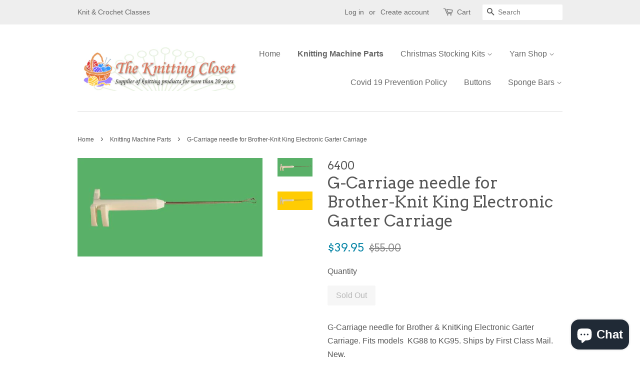

--- FILE ---
content_type: text/html; charset=utf-8
request_url: https://theknittingcloset.com/collections/knitting-machine-parts/products/garter-carriage-needle-for-brother-and-knit-king-electronic-garter-carriage
body_size: 15326
content:
<!doctype html>
<!--[if lt IE 7]><html class="no-js lt-ie9 lt-ie8 lt-ie7" lang="en"> <![endif]-->
<!--[if IE 7]><html class="no-js lt-ie9 lt-ie8" lang="en"> <![endif]-->
<!--[if IE 8]><html class="no-js lt-ie9" lang="en"> <![endif]-->
<!--[if IE 9 ]><html class="ie9 no-js"> <![endif]-->
<!--[if (gt IE 9)|!(IE)]><!--> <html class="no-js"> <!--<![endif]-->
<head>

  <!-- Basic page needs ================================================== -->
  <meta charset="utf-8">
  <meta http-equiv="X-UA-Compatible" content="IE=edge,chrome=1">
  <!-- "snippets/SEOMetaManager.liquid" was not rendered, the associated app was uninstalled -->
  
  <link rel="shortcut icon" href="//theknittingcloset.com/cdn/shop/files/Favicon_702025fa-9b27-4747-9b4c-3a07fe0a023a_32x32.jpg?v=1613166985" type="image/png" />
  

  <!-- Title and description ================================================== -->
  <title>
  G-Carriage needle for Brother-Knit King Electronic Garter Carriage &ndash; Knitting Closet
  </title>

  
  <meta name="description" content="G-Carriage needle for Brother &amp;amp; KnitKing Electronic Garter Carriage. Fits models  KG88 to KG95. Ships by First Class Mail. New. Free shipping on these and many other items use discount code 4AEM6YHC8CYD at checkout. Minimum Purchase $75. ">
  

  <!-- Social meta ================================================== -->
  

  <meta property="og:type" content="product">
  <meta property="og:title" content="G-Carriage needle for Brother-Knit King Electronic Garter Carriage">
  <meta property="og:url" content="https://theknittingcloset.com/products/garter-carriage-needle-for-brother-and-knit-king-electronic-garter-carriage">
  
  <meta property="og:image" content="http://theknittingcloset.com/cdn/shop/files/BA14BD7B-3E05-427D-9725-DD641BB682E8_grande.png?v=1724511009">
  <meta property="og:image:secure_url" content="https://theknittingcloset.com/cdn/shop/files/BA14BD7B-3E05-427D-9725-DD641BB682E8_grande.png?v=1724511009">
  
  <meta property="og:image" content="http://theknittingcloset.com/cdn/shop/products/GarterCarriageNeedle3_grande.jpg?v=1724699684">
  <meta property="og:image:secure_url" content="https://theknittingcloset.com/cdn/shop/products/GarterCarriageNeedle3_grande.jpg?v=1724699684">
  
  <meta property="og:price:amount" content="39.95">
  <meta property="og:price:currency" content="USD">



  <meta property="og:description" content="G-Carriage needle for Brother &amp;amp; KnitKing Electronic Garter Carriage. Fits models  KG88 to KG95. Ships by First Class Mail. New. Free shipping on these and many other items use discount code 4AEM6YHC8CYD at checkout. Minimum Purchase $75. ">


<meta property="og:site_name" content="Knitting Closet">


  <meta name="twitter:card" content="summary">



  <meta name="twitter:title" content="G-Carriage needle for Brother-Knit King Electronic Garter Carriage">
  <meta name="twitter:description" content="G-Carriage needle for Brother &amp;amp; KnitKing Electronic Garter Carriage. Fits models  KG88 to KG95. Ships by First Class Mail. New.
Free shipping on these and many other items use discount code 4AEM6Y">



  <!-- Helpers ================================================== -->
  <link rel="canonical" href="https://theknittingcloset.com/products/garter-carriage-needle-for-brother-and-knit-king-electronic-garter-carriage">
  <meta name="viewport" content="width=device-width,initial-scale=1">
  <meta name="theme-color" content="#0081a3">

  <!-- CSS ================================================== -->
  <link href="//theknittingcloset.com/cdn/shop/t/3/assets/timber.scss.css?v=136506316287355567591702528851" rel="stylesheet" type="text/css" media="all" />
  <link href="//theknittingcloset.com/cdn/shop/t/3/assets/theme.scss.css?v=90417484169776321591702528851" rel="stylesheet" type="text/css" media="all" />

  

  
    
    
    <link href="//fonts.googleapis.com/css?family=Arvo:400" rel="stylesheet" type="text/css" media="all" />
  



  
  <script>
    window.theme = window.theme || {};
    
    var theme = {
      strings: {
        zoomClose: "Close (Esc)",
        zoomPrev: "Previous (Left arrow key)",
        zoomNext: "Next (Right arrow key)"
      },
      settings: {
        // Adding some settings to allow the editor to update correctly when they are changed
        themeBgImage: false,
        customBgImage: '',
        enableWideLayout: false,
        typeAccentTransform: false,
        typeAccentSpacing: false,
        baseFontSize: '16px',
        headerBaseFontSize: '32px',
        accentFontSize: '16px'
      },
      moneyFormat: "${{amount}}"
    }
  </script>

  <!-- Header hook for plugins ================================================== -->
  <script>window.performance && window.performance.mark && window.performance.mark('shopify.content_for_header.start');</script><meta name="google-site-verification" content="GXIpm-fHtyOrS96c659eCE3pI_US05lkV-lhYpxwKFA">
<meta id="shopify-digital-wallet" name="shopify-digital-wallet" content="/15249500/digital_wallets/dialog">
<meta name="shopify-checkout-api-token" content="b4ec5d854b0ca7e60f3cbf8b51b611ed">
<meta id="in-context-paypal-metadata" data-shop-id="15249500" data-venmo-supported="true" data-environment="production" data-locale="en_US" data-paypal-v4="true" data-currency="USD">
<link rel="alternate" type="application/json+oembed" href="https://theknittingcloset.com/products/garter-carriage-needle-for-brother-and-knit-king-electronic-garter-carriage.oembed">
<script async="async" src="/checkouts/internal/preloads.js?locale=en-US"></script>
<script id="apple-pay-shop-capabilities" type="application/json">{"shopId":15249500,"countryCode":"US","currencyCode":"USD","merchantCapabilities":["supports3DS"],"merchantId":"gid:\/\/shopify\/Shop\/15249500","merchantName":"Knitting Closet","requiredBillingContactFields":["postalAddress","email","phone"],"requiredShippingContactFields":["postalAddress","email","phone"],"shippingType":"shipping","supportedNetworks":["visa","masterCard","amex","discover","elo","jcb"],"total":{"type":"pending","label":"Knitting Closet","amount":"1.00"},"shopifyPaymentsEnabled":true,"supportsSubscriptions":true}</script>
<script id="shopify-features" type="application/json">{"accessToken":"b4ec5d854b0ca7e60f3cbf8b51b611ed","betas":["rich-media-storefront-analytics"],"domain":"theknittingcloset.com","predictiveSearch":true,"shopId":15249500,"locale":"en"}</script>
<script>var Shopify = Shopify || {};
Shopify.shop = "knittingcloset.myshopify.com";
Shopify.locale = "en";
Shopify.currency = {"active":"USD","rate":"1.0"};
Shopify.country = "US";
Shopify.theme = {"name":"Minimal","id":171791876,"schema_name":"Minimal","schema_version":"1.0","theme_store_id":380,"role":"main"};
Shopify.theme.handle = "null";
Shopify.theme.style = {"id":null,"handle":null};
Shopify.cdnHost = "theknittingcloset.com/cdn";
Shopify.routes = Shopify.routes || {};
Shopify.routes.root = "/";</script>
<script type="module">!function(o){(o.Shopify=o.Shopify||{}).modules=!0}(window);</script>
<script>!function(o){function n(){var o=[];function n(){o.push(Array.prototype.slice.apply(arguments))}return n.q=o,n}var t=o.Shopify=o.Shopify||{};t.loadFeatures=n(),t.autoloadFeatures=n()}(window);</script>
<script id="shop-js-analytics" type="application/json">{"pageType":"product"}</script>
<script defer="defer" async type="module" src="//theknittingcloset.com/cdn/shopifycloud/shop-js/modules/v2/client.init-shop-cart-sync_C5BV16lS.en.esm.js"></script>
<script defer="defer" async type="module" src="//theknittingcloset.com/cdn/shopifycloud/shop-js/modules/v2/chunk.common_CygWptCX.esm.js"></script>
<script type="module">
  await import("//theknittingcloset.com/cdn/shopifycloud/shop-js/modules/v2/client.init-shop-cart-sync_C5BV16lS.en.esm.js");
await import("//theknittingcloset.com/cdn/shopifycloud/shop-js/modules/v2/chunk.common_CygWptCX.esm.js");

  window.Shopify.SignInWithShop?.initShopCartSync?.({"fedCMEnabled":true,"windoidEnabled":true});

</script>
<script id="__st">var __st={"a":15249500,"offset":-18000,"reqid":"2b7fc454-37db-4bfd-a3a7-6a4b75f290f6-1768841795","pageurl":"theknittingcloset.com\/collections\/knitting-machine-parts\/products\/garter-carriage-needle-for-brother-and-knit-king-electronic-garter-carriage","u":"15a7f448bacb","p":"product","rtyp":"product","rid":4909848592486};</script>
<script>window.ShopifyPaypalV4VisibilityTracking = true;</script>
<script id="captcha-bootstrap">!function(){'use strict';const t='contact',e='account',n='new_comment',o=[[t,t],['blogs',n],['comments',n],[t,'customer']],c=[[e,'customer_login'],[e,'guest_login'],[e,'recover_customer_password'],[e,'create_customer']],r=t=>t.map((([t,e])=>`form[action*='/${t}']:not([data-nocaptcha='true']) input[name='form_type'][value='${e}']`)).join(','),a=t=>()=>t?[...document.querySelectorAll(t)].map((t=>t.form)):[];function s(){const t=[...o],e=r(t);return a(e)}const i='password',u='form_key',d=['recaptcha-v3-token','g-recaptcha-response','h-captcha-response',i],f=()=>{try{return window.sessionStorage}catch{return}},m='__shopify_v',_=t=>t.elements[u];function p(t,e,n=!1){try{const o=window.sessionStorage,c=JSON.parse(o.getItem(e)),{data:r}=function(t){const{data:e,action:n}=t;return t[m]||n?{data:e,action:n}:{data:t,action:n}}(c);for(const[e,n]of Object.entries(r))t.elements[e]&&(t.elements[e].value=n);n&&o.removeItem(e)}catch(o){console.error('form repopulation failed',{error:o})}}const l='form_type',E='cptcha';function T(t){t.dataset[E]=!0}const w=window,h=w.document,L='Shopify',v='ce_forms',y='captcha';let A=!1;((t,e)=>{const n=(g='f06e6c50-85a8-45c8-87d0-21a2b65856fe',I='https://cdn.shopify.com/shopifycloud/storefront-forms-hcaptcha/ce_storefront_forms_captcha_hcaptcha.v1.5.2.iife.js',D={infoText:'Protected by hCaptcha',privacyText:'Privacy',termsText:'Terms'},(t,e,n)=>{const o=w[L][v],c=o.bindForm;if(c)return c(t,g,e,D).then(n);var r;o.q.push([[t,g,e,D],n]),r=I,A||(h.body.append(Object.assign(h.createElement('script'),{id:'captcha-provider',async:!0,src:r})),A=!0)});var g,I,D;w[L]=w[L]||{},w[L][v]=w[L][v]||{},w[L][v].q=[],w[L][y]=w[L][y]||{},w[L][y].protect=function(t,e){n(t,void 0,e),T(t)},Object.freeze(w[L][y]),function(t,e,n,w,h,L){const[v,y,A,g]=function(t,e,n){const i=e?o:[],u=t?c:[],d=[...i,...u],f=r(d),m=r(i),_=r(d.filter((([t,e])=>n.includes(e))));return[a(f),a(m),a(_),s()]}(w,h,L),I=t=>{const e=t.target;return e instanceof HTMLFormElement?e:e&&e.form},D=t=>v().includes(t);t.addEventListener('submit',(t=>{const e=I(t);if(!e)return;const n=D(e)&&!e.dataset.hcaptchaBound&&!e.dataset.recaptchaBound,o=_(e),c=g().includes(e)&&(!o||!o.value);(n||c)&&t.preventDefault(),c&&!n&&(function(t){try{if(!f())return;!function(t){const e=f();if(!e)return;const n=_(t);if(!n)return;const o=n.value;o&&e.removeItem(o)}(t);const e=Array.from(Array(32),(()=>Math.random().toString(36)[2])).join('');!function(t,e){_(t)||t.append(Object.assign(document.createElement('input'),{type:'hidden',name:u})),t.elements[u].value=e}(t,e),function(t,e){const n=f();if(!n)return;const o=[...t.querySelectorAll(`input[type='${i}']`)].map((({name:t})=>t)),c=[...d,...o],r={};for(const[a,s]of new FormData(t).entries())c.includes(a)||(r[a]=s);n.setItem(e,JSON.stringify({[m]:1,action:t.action,data:r}))}(t,e)}catch(e){console.error('failed to persist form',e)}}(e),e.submit())}));const S=(t,e)=>{t&&!t.dataset[E]&&(n(t,e.some((e=>e===t))),T(t))};for(const o of['focusin','change'])t.addEventListener(o,(t=>{const e=I(t);D(e)&&S(e,y())}));const B=e.get('form_key'),M=e.get(l),P=B&&M;t.addEventListener('DOMContentLoaded',(()=>{const t=y();if(P)for(const e of t)e.elements[l].value===M&&p(e,B);[...new Set([...A(),...v().filter((t=>'true'===t.dataset.shopifyCaptcha))])].forEach((e=>S(e,t)))}))}(h,new URLSearchParams(w.location.search),n,t,e,['guest_login'])})(!0,!0)}();</script>
<script integrity="sha256-4kQ18oKyAcykRKYeNunJcIwy7WH5gtpwJnB7kiuLZ1E=" data-source-attribution="shopify.loadfeatures" defer="defer" src="//theknittingcloset.com/cdn/shopifycloud/storefront/assets/storefront/load_feature-a0a9edcb.js" crossorigin="anonymous"></script>
<script data-source-attribution="shopify.dynamic_checkout.dynamic.init">var Shopify=Shopify||{};Shopify.PaymentButton=Shopify.PaymentButton||{isStorefrontPortableWallets:!0,init:function(){window.Shopify.PaymentButton.init=function(){};var t=document.createElement("script");t.src="https://theknittingcloset.com/cdn/shopifycloud/portable-wallets/latest/portable-wallets.en.js",t.type="module",document.head.appendChild(t)}};
</script>
<script data-source-attribution="shopify.dynamic_checkout.buyer_consent">
  function portableWalletsHideBuyerConsent(e){var t=document.getElementById("shopify-buyer-consent"),n=document.getElementById("shopify-subscription-policy-button");t&&n&&(t.classList.add("hidden"),t.setAttribute("aria-hidden","true"),n.removeEventListener("click",e))}function portableWalletsShowBuyerConsent(e){var t=document.getElementById("shopify-buyer-consent"),n=document.getElementById("shopify-subscription-policy-button");t&&n&&(t.classList.remove("hidden"),t.removeAttribute("aria-hidden"),n.addEventListener("click",e))}window.Shopify?.PaymentButton&&(window.Shopify.PaymentButton.hideBuyerConsent=portableWalletsHideBuyerConsent,window.Shopify.PaymentButton.showBuyerConsent=portableWalletsShowBuyerConsent);
</script>
<script data-source-attribution="shopify.dynamic_checkout.cart.bootstrap">document.addEventListener("DOMContentLoaded",(function(){function t(){return document.querySelector("shopify-accelerated-checkout-cart, shopify-accelerated-checkout")}if(t())Shopify.PaymentButton.init();else{new MutationObserver((function(e,n){t()&&(Shopify.PaymentButton.init(),n.disconnect())})).observe(document.body,{childList:!0,subtree:!0})}}));
</script>
<link id="shopify-accelerated-checkout-styles" rel="stylesheet" media="screen" href="https://theknittingcloset.com/cdn/shopifycloud/portable-wallets/latest/accelerated-checkout-backwards-compat.css" crossorigin="anonymous">
<style id="shopify-accelerated-checkout-cart">
        #shopify-buyer-consent {
  margin-top: 1em;
  display: inline-block;
  width: 100%;
}

#shopify-buyer-consent.hidden {
  display: none;
}

#shopify-subscription-policy-button {
  background: none;
  border: none;
  padding: 0;
  text-decoration: underline;
  font-size: inherit;
  cursor: pointer;
}

#shopify-subscription-policy-button::before {
  box-shadow: none;
}

      </style>

<script>window.performance && window.performance.mark && window.performance.mark('shopify.content_for_header.end');</script>

  

<!--[if lt IE 9]>
<script src="//cdnjs.cloudflare.com/ajax/libs/html5shiv/3.7.2/html5shiv.min.js" type="text/javascript"></script>
<link href="//theknittingcloset.com/cdn/shop/t/3/assets/respond-proxy.html" id="respond-proxy" rel="respond-proxy" />
<link href="//theknittingcloset.com/search?q=6d43db2e477de5c082979bf477ad1783" id="respond-redirect" rel="respond-redirect" />
<script src="//theknittingcloset.com/search?q=6d43db2e477de5c082979bf477ad1783" type="text/javascript"></script>
<![endif]-->


  <script src="//ajax.googleapis.com/ajax/libs/jquery/2.2.3/jquery.min.js" type="text/javascript"></script>

  
  

<script src="https://cdn.shopify.com/extensions/b99f542d-12d0-461b-81b0-7fb51b3eb928/ps-terms-conditions-box-16/assets/pterms.js" type="text/javascript" defer="defer"></script>
<link href="https://cdn.shopify.com/extensions/b99f542d-12d0-461b-81b0-7fb51b3eb928/ps-terms-conditions-box-16/assets/pterms.css" rel="stylesheet" type="text/css" media="all">
<script src="https://cdn.shopify.com/extensions/7bc9bb47-adfa-4267-963e-cadee5096caf/inbox-1252/assets/inbox-chat-loader.js" type="text/javascript" defer="defer"></script>
<link href="https://monorail-edge.shopifysvc.com" rel="dns-prefetch">
<script>(function(){if ("sendBeacon" in navigator && "performance" in window) {try {var session_token_from_headers = performance.getEntriesByType('navigation')[0].serverTiming.find(x => x.name == '_s').description;} catch {var session_token_from_headers = undefined;}var session_cookie_matches = document.cookie.match(/_shopify_s=([^;]*)/);var session_token_from_cookie = session_cookie_matches && session_cookie_matches.length === 2 ? session_cookie_matches[1] : "";var session_token = session_token_from_headers || session_token_from_cookie || "";function handle_abandonment_event(e) {var entries = performance.getEntries().filter(function(entry) {return /monorail-edge.shopifysvc.com/.test(entry.name);});if (!window.abandonment_tracked && entries.length === 0) {window.abandonment_tracked = true;var currentMs = Date.now();var navigation_start = performance.timing.navigationStart;var payload = {shop_id: 15249500,url: window.location.href,navigation_start,duration: currentMs - navigation_start,session_token,page_type: "product"};window.navigator.sendBeacon("https://monorail-edge.shopifysvc.com/v1/produce", JSON.stringify({schema_id: "online_store_buyer_site_abandonment/1.1",payload: payload,metadata: {event_created_at_ms: currentMs,event_sent_at_ms: currentMs}}));}}window.addEventListener('pagehide', handle_abandonment_event);}}());</script>
<script id="web-pixels-manager-setup">(function e(e,d,r,n,o){if(void 0===o&&(o={}),!Boolean(null===(a=null===(i=window.Shopify)||void 0===i?void 0:i.analytics)||void 0===a?void 0:a.replayQueue)){var i,a;window.Shopify=window.Shopify||{};var t=window.Shopify;t.analytics=t.analytics||{};var s=t.analytics;s.replayQueue=[],s.publish=function(e,d,r){return s.replayQueue.push([e,d,r]),!0};try{self.performance.mark("wpm:start")}catch(e){}var l=function(){var e={modern:/Edge?\/(1{2}[4-9]|1[2-9]\d|[2-9]\d{2}|\d{4,})\.\d+(\.\d+|)|Firefox\/(1{2}[4-9]|1[2-9]\d|[2-9]\d{2}|\d{4,})\.\d+(\.\d+|)|Chrom(ium|e)\/(9{2}|\d{3,})\.\d+(\.\d+|)|(Maci|X1{2}).+ Version\/(15\.\d+|(1[6-9]|[2-9]\d|\d{3,})\.\d+)([,.]\d+|)( \(\w+\)|)( Mobile\/\w+|) Safari\/|Chrome.+OPR\/(9{2}|\d{3,})\.\d+\.\d+|(CPU[ +]OS|iPhone[ +]OS|CPU[ +]iPhone|CPU IPhone OS|CPU iPad OS)[ +]+(15[._]\d+|(1[6-9]|[2-9]\d|\d{3,})[._]\d+)([._]\d+|)|Android:?[ /-](13[3-9]|1[4-9]\d|[2-9]\d{2}|\d{4,})(\.\d+|)(\.\d+|)|Android.+Firefox\/(13[5-9]|1[4-9]\d|[2-9]\d{2}|\d{4,})\.\d+(\.\d+|)|Android.+Chrom(ium|e)\/(13[3-9]|1[4-9]\d|[2-9]\d{2}|\d{4,})\.\d+(\.\d+|)|SamsungBrowser\/([2-9]\d|\d{3,})\.\d+/,legacy:/Edge?\/(1[6-9]|[2-9]\d|\d{3,})\.\d+(\.\d+|)|Firefox\/(5[4-9]|[6-9]\d|\d{3,})\.\d+(\.\d+|)|Chrom(ium|e)\/(5[1-9]|[6-9]\d|\d{3,})\.\d+(\.\d+|)([\d.]+$|.*Safari\/(?![\d.]+ Edge\/[\d.]+$))|(Maci|X1{2}).+ Version\/(10\.\d+|(1[1-9]|[2-9]\d|\d{3,})\.\d+)([,.]\d+|)( \(\w+\)|)( Mobile\/\w+|) Safari\/|Chrome.+OPR\/(3[89]|[4-9]\d|\d{3,})\.\d+\.\d+|(CPU[ +]OS|iPhone[ +]OS|CPU[ +]iPhone|CPU IPhone OS|CPU iPad OS)[ +]+(10[._]\d+|(1[1-9]|[2-9]\d|\d{3,})[._]\d+)([._]\d+|)|Android:?[ /-](13[3-9]|1[4-9]\d|[2-9]\d{2}|\d{4,})(\.\d+|)(\.\d+|)|Mobile Safari.+OPR\/([89]\d|\d{3,})\.\d+\.\d+|Android.+Firefox\/(13[5-9]|1[4-9]\d|[2-9]\d{2}|\d{4,})\.\d+(\.\d+|)|Android.+Chrom(ium|e)\/(13[3-9]|1[4-9]\d|[2-9]\d{2}|\d{4,})\.\d+(\.\d+|)|Android.+(UC? ?Browser|UCWEB|U3)[ /]?(15\.([5-9]|\d{2,})|(1[6-9]|[2-9]\d|\d{3,})\.\d+)\.\d+|SamsungBrowser\/(5\.\d+|([6-9]|\d{2,})\.\d+)|Android.+MQ{2}Browser\/(14(\.(9|\d{2,})|)|(1[5-9]|[2-9]\d|\d{3,})(\.\d+|))(\.\d+|)|K[Aa][Ii]OS\/(3\.\d+|([4-9]|\d{2,})\.\d+)(\.\d+|)/},d=e.modern,r=e.legacy,n=navigator.userAgent;return n.match(d)?"modern":n.match(r)?"legacy":"unknown"}(),u="modern"===l?"modern":"legacy",c=(null!=n?n:{modern:"",legacy:""})[u],f=function(e){return[e.baseUrl,"/wpm","/b",e.hashVersion,"modern"===e.buildTarget?"m":"l",".js"].join("")}({baseUrl:d,hashVersion:r,buildTarget:u}),m=function(e){var d=e.version,r=e.bundleTarget,n=e.surface,o=e.pageUrl,i=e.monorailEndpoint;return{emit:function(e){var a=e.status,t=e.errorMsg,s=(new Date).getTime(),l=JSON.stringify({metadata:{event_sent_at_ms:s},events:[{schema_id:"web_pixels_manager_load/3.1",payload:{version:d,bundle_target:r,page_url:o,status:a,surface:n,error_msg:t},metadata:{event_created_at_ms:s}}]});if(!i)return console&&console.warn&&console.warn("[Web Pixels Manager] No Monorail endpoint provided, skipping logging."),!1;try{return self.navigator.sendBeacon.bind(self.navigator)(i,l)}catch(e){}var u=new XMLHttpRequest;try{return u.open("POST",i,!0),u.setRequestHeader("Content-Type","text/plain"),u.send(l),!0}catch(e){return console&&console.warn&&console.warn("[Web Pixels Manager] Got an unhandled error while logging to Monorail."),!1}}}}({version:r,bundleTarget:l,surface:e.surface,pageUrl:self.location.href,monorailEndpoint:e.monorailEndpoint});try{o.browserTarget=l,function(e){var d=e.src,r=e.async,n=void 0===r||r,o=e.onload,i=e.onerror,a=e.sri,t=e.scriptDataAttributes,s=void 0===t?{}:t,l=document.createElement("script"),u=document.querySelector("head"),c=document.querySelector("body");if(l.async=n,l.src=d,a&&(l.integrity=a,l.crossOrigin="anonymous"),s)for(var f in s)if(Object.prototype.hasOwnProperty.call(s,f))try{l.dataset[f]=s[f]}catch(e){}if(o&&l.addEventListener("load",o),i&&l.addEventListener("error",i),u)u.appendChild(l);else{if(!c)throw new Error("Did not find a head or body element to append the script");c.appendChild(l)}}({src:f,async:!0,onload:function(){if(!function(){var e,d;return Boolean(null===(d=null===(e=window.Shopify)||void 0===e?void 0:e.analytics)||void 0===d?void 0:d.initialized)}()){var d=window.webPixelsManager.init(e)||void 0;if(d){var r=window.Shopify.analytics;r.replayQueue.forEach((function(e){var r=e[0],n=e[1],o=e[2];d.publishCustomEvent(r,n,o)})),r.replayQueue=[],r.publish=d.publishCustomEvent,r.visitor=d.visitor,r.initialized=!0}}},onerror:function(){return m.emit({status:"failed",errorMsg:"".concat(f," has failed to load")})},sri:function(e){var d=/^sha384-[A-Za-z0-9+/=]+$/;return"string"==typeof e&&d.test(e)}(c)?c:"",scriptDataAttributes:o}),m.emit({status:"loading"})}catch(e){m.emit({status:"failed",errorMsg:(null==e?void 0:e.message)||"Unknown error"})}}})({shopId: 15249500,storefrontBaseUrl: "https://theknittingcloset.com",extensionsBaseUrl: "https://extensions.shopifycdn.com/cdn/shopifycloud/web-pixels-manager",monorailEndpoint: "https://monorail-edge.shopifysvc.com/unstable/produce_batch",surface: "storefront-renderer",enabledBetaFlags: ["2dca8a86"],webPixelsConfigList: [{"id":"834502957","configuration":"{\"config\":\"{\\\"pixel_id\\\":\\\"GT-MQP389X\\\",\\\"target_country\\\":\\\"US\\\",\\\"gtag_events\\\":[{\\\"type\\\":\\\"purchase\\\",\\\"action_label\\\":\\\"MC-HCQ0Y8GFGF\\\"},{\\\"type\\\":\\\"page_view\\\",\\\"action_label\\\":\\\"MC-HCQ0Y8GFGF\\\"},{\\\"type\\\":\\\"view_item\\\",\\\"action_label\\\":\\\"MC-HCQ0Y8GFGF\\\"}],\\\"enable_monitoring_mode\\\":false}\"}","eventPayloadVersion":"v1","runtimeContext":"OPEN","scriptVersion":"b2a88bafab3e21179ed38636efcd8a93","type":"APP","apiClientId":1780363,"privacyPurposes":[],"dataSharingAdjustments":{"protectedCustomerApprovalScopes":["read_customer_address","read_customer_email","read_customer_name","read_customer_personal_data","read_customer_phone"]}},{"id":"shopify-app-pixel","configuration":"{}","eventPayloadVersion":"v1","runtimeContext":"STRICT","scriptVersion":"0450","apiClientId":"shopify-pixel","type":"APP","privacyPurposes":["ANALYTICS","MARKETING"]},{"id":"shopify-custom-pixel","eventPayloadVersion":"v1","runtimeContext":"LAX","scriptVersion":"0450","apiClientId":"shopify-pixel","type":"CUSTOM","privacyPurposes":["ANALYTICS","MARKETING"]}],isMerchantRequest: false,initData: {"shop":{"name":"Knitting Closet","paymentSettings":{"currencyCode":"USD"},"myshopifyDomain":"knittingcloset.myshopify.com","countryCode":"US","storefrontUrl":"https:\/\/theknittingcloset.com"},"customer":null,"cart":null,"checkout":null,"productVariants":[{"price":{"amount":39.95,"currencyCode":"USD"},"product":{"title":"G-Carriage needle for Brother-Knit King Electronic Garter Carriage","vendor":"6400","id":"4909848592486","untranslatedTitle":"G-Carriage needle for Brother-Knit King Electronic Garter Carriage","url":"\/products\/garter-carriage-needle-for-brother-and-knit-king-electronic-garter-carriage","type":"Knitting Machine Parts"},"id":"32041943924838","image":{"src":"\/\/theknittingcloset.com\/cdn\/shop\/products\/GarterCarriageNeedle3.jpg?v=1724699684"},"sku":"99023 Garter Carriage needle","title":"Default Title","untranslatedTitle":"Default Title"}],"purchasingCompany":null},},"https://theknittingcloset.com/cdn","fcfee988w5aeb613cpc8e4bc33m6693e112",{"modern":"","legacy":""},{"shopId":"15249500","storefrontBaseUrl":"https:\/\/theknittingcloset.com","extensionBaseUrl":"https:\/\/extensions.shopifycdn.com\/cdn\/shopifycloud\/web-pixels-manager","surface":"storefront-renderer","enabledBetaFlags":"[\"2dca8a86\"]","isMerchantRequest":"false","hashVersion":"fcfee988w5aeb613cpc8e4bc33m6693e112","publish":"custom","events":"[[\"page_viewed\",{}],[\"product_viewed\",{\"productVariant\":{\"price\":{\"amount\":39.95,\"currencyCode\":\"USD\"},\"product\":{\"title\":\"G-Carriage needle for Brother-Knit King Electronic Garter Carriage\",\"vendor\":\"6400\",\"id\":\"4909848592486\",\"untranslatedTitle\":\"G-Carriage needle for Brother-Knit King Electronic Garter Carriage\",\"url\":\"\/products\/garter-carriage-needle-for-brother-and-knit-king-electronic-garter-carriage\",\"type\":\"Knitting Machine Parts\"},\"id\":\"32041943924838\",\"image\":{\"src\":\"\/\/theknittingcloset.com\/cdn\/shop\/products\/GarterCarriageNeedle3.jpg?v=1724699684\"},\"sku\":\"99023 Garter Carriage needle\",\"title\":\"Default Title\",\"untranslatedTitle\":\"Default Title\"}}]]"});</script><script>
  window.ShopifyAnalytics = window.ShopifyAnalytics || {};
  window.ShopifyAnalytics.meta = window.ShopifyAnalytics.meta || {};
  window.ShopifyAnalytics.meta.currency = 'USD';
  var meta = {"product":{"id":4909848592486,"gid":"gid:\/\/shopify\/Product\/4909848592486","vendor":"6400","type":"Knitting Machine Parts","handle":"garter-carriage-needle-for-brother-and-knit-king-electronic-garter-carriage","variants":[{"id":32041943924838,"price":3995,"name":"G-Carriage needle for Brother-Knit King Electronic Garter Carriage","public_title":null,"sku":"99023 Garter Carriage needle"}],"remote":false},"page":{"pageType":"product","resourceType":"product","resourceId":4909848592486,"requestId":"2b7fc454-37db-4bfd-a3a7-6a4b75f290f6-1768841795"}};
  for (var attr in meta) {
    window.ShopifyAnalytics.meta[attr] = meta[attr];
  }
</script>
<script class="analytics">
  (function () {
    var customDocumentWrite = function(content) {
      var jquery = null;

      if (window.jQuery) {
        jquery = window.jQuery;
      } else if (window.Checkout && window.Checkout.$) {
        jquery = window.Checkout.$;
      }

      if (jquery) {
        jquery('body').append(content);
      }
    };

    var hasLoggedConversion = function(token) {
      if (token) {
        return document.cookie.indexOf('loggedConversion=' + token) !== -1;
      }
      return false;
    }

    var setCookieIfConversion = function(token) {
      if (token) {
        var twoMonthsFromNow = new Date(Date.now());
        twoMonthsFromNow.setMonth(twoMonthsFromNow.getMonth() + 2);

        document.cookie = 'loggedConversion=' + token + '; expires=' + twoMonthsFromNow;
      }
    }

    var trekkie = window.ShopifyAnalytics.lib = window.trekkie = window.trekkie || [];
    if (trekkie.integrations) {
      return;
    }
    trekkie.methods = [
      'identify',
      'page',
      'ready',
      'track',
      'trackForm',
      'trackLink'
    ];
    trekkie.factory = function(method) {
      return function() {
        var args = Array.prototype.slice.call(arguments);
        args.unshift(method);
        trekkie.push(args);
        return trekkie;
      };
    };
    for (var i = 0; i < trekkie.methods.length; i++) {
      var key = trekkie.methods[i];
      trekkie[key] = trekkie.factory(key);
    }
    trekkie.load = function(config) {
      trekkie.config = config || {};
      trekkie.config.initialDocumentCookie = document.cookie;
      var first = document.getElementsByTagName('script')[0];
      var script = document.createElement('script');
      script.type = 'text/javascript';
      script.onerror = function(e) {
        var scriptFallback = document.createElement('script');
        scriptFallback.type = 'text/javascript';
        scriptFallback.onerror = function(error) {
                var Monorail = {
      produce: function produce(monorailDomain, schemaId, payload) {
        var currentMs = new Date().getTime();
        var event = {
          schema_id: schemaId,
          payload: payload,
          metadata: {
            event_created_at_ms: currentMs,
            event_sent_at_ms: currentMs
          }
        };
        return Monorail.sendRequest("https://" + monorailDomain + "/v1/produce", JSON.stringify(event));
      },
      sendRequest: function sendRequest(endpointUrl, payload) {
        // Try the sendBeacon API
        if (window && window.navigator && typeof window.navigator.sendBeacon === 'function' && typeof window.Blob === 'function' && !Monorail.isIos12()) {
          var blobData = new window.Blob([payload], {
            type: 'text/plain'
          });

          if (window.navigator.sendBeacon(endpointUrl, blobData)) {
            return true;
          } // sendBeacon was not successful

        } // XHR beacon

        var xhr = new XMLHttpRequest();

        try {
          xhr.open('POST', endpointUrl);
          xhr.setRequestHeader('Content-Type', 'text/plain');
          xhr.send(payload);
        } catch (e) {
          console.log(e);
        }

        return false;
      },
      isIos12: function isIos12() {
        return window.navigator.userAgent.lastIndexOf('iPhone; CPU iPhone OS 12_') !== -1 || window.navigator.userAgent.lastIndexOf('iPad; CPU OS 12_') !== -1;
      }
    };
    Monorail.produce('monorail-edge.shopifysvc.com',
      'trekkie_storefront_load_errors/1.1',
      {shop_id: 15249500,
      theme_id: 171791876,
      app_name: "storefront",
      context_url: window.location.href,
      source_url: "//theknittingcloset.com/cdn/s/trekkie.storefront.cd680fe47e6c39ca5d5df5f0a32d569bc48c0f27.min.js"});

        };
        scriptFallback.async = true;
        scriptFallback.src = '//theknittingcloset.com/cdn/s/trekkie.storefront.cd680fe47e6c39ca5d5df5f0a32d569bc48c0f27.min.js';
        first.parentNode.insertBefore(scriptFallback, first);
      };
      script.async = true;
      script.src = '//theknittingcloset.com/cdn/s/trekkie.storefront.cd680fe47e6c39ca5d5df5f0a32d569bc48c0f27.min.js';
      first.parentNode.insertBefore(script, first);
    };
    trekkie.load(
      {"Trekkie":{"appName":"storefront","development":false,"defaultAttributes":{"shopId":15249500,"isMerchantRequest":null,"themeId":171791876,"themeCityHash":"6219092925572494546","contentLanguage":"en","currency":"USD","eventMetadataId":"00650b45-2b95-47a6-92e6-9ca23800d0fc"},"isServerSideCookieWritingEnabled":true,"monorailRegion":"shop_domain","enabledBetaFlags":["65f19447"]},"Session Attribution":{},"S2S":{"facebookCapiEnabled":false,"source":"trekkie-storefront-renderer","apiClientId":580111}}
    );

    var loaded = false;
    trekkie.ready(function() {
      if (loaded) return;
      loaded = true;

      window.ShopifyAnalytics.lib = window.trekkie;

      var originalDocumentWrite = document.write;
      document.write = customDocumentWrite;
      try { window.ShopifyAnalytics.merchantGoogleAnalytics.call(this); } catch(error) {};
      document.write = originalDocumentWrite;

      window.ShopifyAnalytics.lib.page(null,{"pageType":"product","resourceType":"product","resourceId":4909848592486,"requestId":"2b7fc454-37db-4bfd-a3a7-6a4b75f290f6-1768841795","shopifyEmitted":true});

      var match = window.location.pathname.match(/checkouts\/(.+)\/(thank_you|post_purchase)/)
      var token = match? match[1]: undefined;
      if (!hasLoggedConversion(token)) {
        setCookieIfConversion(token);
        window.ShopifyAnalytics.lib.track("Viewed Product",{"currency":"USD","variantId":32041943924838,"productId":4909848592486,"productGid":"gid:\/\/shopify\/Product\/4909848592486","name":"G-Carriage needle for Brother-Knit King Electronic Garter Carriage","price":"39.95","sku":"99023 Garter Carriage needle","brand":"6400","variant":null,"category":"Knitting Machine Parts","nonInteraction":true,"remote":false},undefined,undefined,{"shopifyEmitted":true});
      window.ShopifyAnalytics.lib.track("monorail:\/\/trekkie_storefront_viewed_product\/1.1",{"currency":"USD","variantId":32041943924838,"productId":4909848592486,"productGid":"gid:\/\/shopify\/Product\/4909848592486","name":"G-Carriage needle for Brother-Knit King Electronic Garter Carriage","price":"39.95","sku":"99023 Garter Carriage needle","brand":"6400","variant":null,"category":"Knitting Machine Parts","nonInteraction":true,"remote":false,"referer":"https:\/\/theknittingcloset.com\/collections\/knitting-machine-parts\/products\/garter-carriage-needle-for-brother-and-knit-king-electronic-garter-carriage"});
      }
    });


        var eventsListenerScript = document.createElement('script');
        eventsListenerScript.async = true;
        eventsListenerScript.src = "//theknittingcloset.com/cdn/shopifycloud/storefront/assets/shop_events_listener-3da45d37.js";
        document.getElementsByTagName('head')[0].appendChild(eventsListenerScript);

})();</script>
<script
  defer
  src="https://theknittingcloset.com/cdn/shopifycloud/perf-kit/shopify-perf-kit-3.0.4.min.js"
  data-application="storefront-renderer"
  data-shop-id="15249500"
  data-render-region="gcp-us-central1"
  data-page-type="product"
  data-theme-instance-id="171791876"
  data-theme-name="Minimal"
  data-theme-version="1.0"
  data-monorail-region="shop_domain"
  data-resource-timing-sampling-rate="10"
  data-shs="true"
  data-shs-beacon="true"
  data-shs-export-with-fetch="true"
  data-shs-logs-sample-rate="1"
  data-shs-beacon-endpoint="https://theknittingcloset.com/api/collect"
></script>
</head>

<body id="g-carriage-needle-for-brother-knit-king-electronic-garter-carriage" class="template-product" >

  <div id="shopify-section-header" class="shopify-section"><style>
  .site-header__logo {
    a {
      max-width: 450px;
    }
  }

  /*================= If logo is above navigation ================== */
  

  /*============ If logo is on the same line as navigation ============ */
  
    .site-header .grid--full {
      border-bottom: 1px solid #dddddd;
      padding-bottom: 30px;
    }
  


  
    @media screen and (min-width: 769px) {
      .site-nav {
        text-align: right!important;
      }
    }
  
</style>

<div data-section-id="header" data-section-type="header-section">
  <div class="header-bar">
    <div class="wrapper medium-down--hide">
      <div class="post-large--display-table">

        
          <div class="header-bar__left post-large--display-table-cell">

            

            

            
              <div class="header-bar__module header-bar__message">
                Knit & Crochet Classes
              </div>
            

          </div>
        

        <div class="header-bar__right post-large--display-table-cell">

          
            <ul class="header-bar__module header-bar__module--list">
              
                <li>
                  <a href="/account/login" id="customer_login_link">Log in</a>
                </li>
                <li>or</li>
                <li>
                  <a href="/account/register" id="customer_register_link">Create account</a>
                </li>
              
            </ul>
          

          <div class="header-bar__module">
            <span class="header-bar__sep" aria-hidden="true"></span>
            <a href="/cart" class="cart-page-link">
              <span class="icon icon-cart header-bar__cart-icon" aria-hidden="true"></span>
            </a>
          </div>

          <div class="header-bar__module">
            <a href="/cart" class="cart-page-link">
              Cart
              <span class="cart-count header-bar__cart-count hidden-count">0</span>
            </a>
          </div>

          
            
              <div class="header-bar__module header-bar__search">
                


  <form action="/search" method="get" class="header-bar__search-form clearfix" role="search">
    
    <button type="submit" class="btn icon-fallback-text header-bar__search-submit">
      <span class="icon icon-search" aria-hidden="true"></span>
      <span class="fallback-text">Search</span>
    </button>
    <input type="search" name="q" value="" aria-label="Search" class="header-bar__search-input" placeholder="Search">
  </form>


              </div>
            
          

        </div>
      </div>
    </div>
    <div class="wrapper post-large--hide">
      <button type="button" class="mobile-nav-trigger" id="MobileNavTrigger" data-menu-state="close">
        <span class="icon icon-hamburger" aria-hidden="true"></span>
        Menu
      </button>
      <a href="/cart" class="cart-page-link mobile-cart-page-link">
        <span class="icon icon-cart header-bar__cart-icon" aria-hidden="true"></span>
        Cart <span class="cart-count hidden-count">0</span>
      </a>
    </div>
    <ul id="MobileNav" class="mobile-nav post-large--hide">
  
  
  
  <li class="mobile-nav__link" aria-haspopup="true">
    
      <a href="/" class="mobile-nav">
        Home
      </a>
    
  </li>
  
  
  <li class="mobile-nav__link" aria-haspopup="true">
    
      <a href="/collections/knitting-machine-parts" class="mobile-nav">
        Knitting Machine Parts
      </a>
    
  </li>
  
  
  <li class="mobile-nav__link" aria-haspopup="true">
    
      <a href="/collections/christmas-stocking-kit" class="mobile-nav__sublist-trigger">
        Christmas Stocking Kits
        <span class="icon-fallback-text mobile-nav__sublist-expand">
  <span class="icon icon-plus" aria-hidden="true"></span>
  <span class="fallback-text">+</span>
</span>
<span class="icon-fallback-text mobile-nav__sublist-contract">
  <span class="icon icon-minus" aria-hidden="true"></span>
  <span class="fallback-text">-</span>
</span>

      </a>
      <ul class="mobile-nav__sublist">  
        
          <li class="mobile-nav__sublist-link">
            <a href="/collections/christmas-stocking-kit">Christmas Stocking Kits Knit</a>
          </li>
        
      </ul>
    
  </li>
  
  
  <li class="mobile-nav__link" aria-haspopup="true">
    
      <a href="/collections/yarn-shop" class="mobile-nav__sublist-trigger">
        Yarn Shop
        <span class="icon-fallback-text mobile-nav__sublist-expand">
  <span class="icon icon-plus" aria-hidden="true"></span>
  <span class="fallback-text">+</span>
</span>
<span class="icon-fallback-text mobile-nav__sublist-contract">
  <span class="icon icon-minus" aria-hidden="true"></span>
  <span class="fallback-text">-</span>
</span>

      </a>
      <ul class="mobile-nav__sublist">  
        
          <li class="mobile-nav__sublist-link">
            <a href="/collections/yarn">Yarn</a>
          </li>
        
          <li class="mobile-nav__sublist-link">
            <a href="/collections/kits-cross-stitch-latch-tool-misc">Kits - Cross Stch, Latch Tool & Misc</a>
          </li>
        
          <li class="mobile-nav__sublist-link">
            <a href="/collections/buttons">Accessories & Notions</a>
          </li>
        
      </ul>
    
  </li>
  
  
  <li class="mobile-nav__link" aria-haspopup="true">
    
      <a href="/" class="mobile-nav">
        Covid 19 Prevention Policy
      </a>
    
  </li>
  
  
  <li class="mobile-nav__link" aria-haspopup="true">
    
      <a href="/products/buttons-buk-or-large-quantity-button-assortments" class="mobile-nav">
        Buttons
      </a>
    
  </li>
  
  
  <li class="mobile-nav__link" aria-haspopup="true">
    
      <a href="/products/knitting-machine-sponge-bar" class="mobile-nav__sublist-trigger">
        Sponge Bars
        <span class="icon-fallback-text mobile-nav__sublist-expand">
  <span class="icon icon-plus" aria-hidden="true"></span>
  <span class="fallback-text">+</span>
</span>
<span class="icon-fallback-text mobile-nav__sublist-contract">
  <span class="icon icon-minus" aria-hidden="true"></span>
  <span class="fallback-text">-</span>
</span>

      </a>
      <ul class="mobile-nav__sublist">  
        
          <li class="mobile-nav__sublist-link">
            <a href="/products/knitting-machine-sponge-bar">Sponge Bars</a>
          </li>
        
          <li class="mobile-nav__sublist-link">
            <a href="/products/sponge-bar-plastic-tips">Sponge Bar Plastic End Tips</a>
          </li>
        
          <li class="mobile-nav__sublist-link">
            <a href="/products/lk-150-silver-reed-kniting-machine-parts">Silver Reed / Studio - LK-150 Knitting Machine Parts</a>
          </li>
        
          <li class="mobile-nav__sublist-link">
            <a href="/collections/knitting-machine-parts">Knitting Machine Parts</a>
          </li>
        
      </ul>
    
  </li>
  

  
    
      <li class="mobile-nav__link">
        <a href="/account/login" id="customer_login_link">Log in</a>
      </li>
      <li class="mobile-nav__link">
        <a href="/account/register" id="customer_register_link">Create account</a>
      </li>
    
  
  
  <li class="mobile-nav__link">
    
      <div class="header-bar__module header-bar__search">
        


  <form action="/search" method="get" class="header-bar__search-form clearfix" role="search">
    
    <button type="submit" class="btn icon-fallback-text header-bar__search-submit">
      <span class="icon icon-search" aria-hidden="true"></span>
      <span class="fallback-text">Search</span>
    </button>
    <input type="search" name="q" value="" aria-label="Search" class="header-bar__search-input" placeholder="Search">
  </form>


      </div>
    
  </li>
  
</ul>

  </div>

  <header class="site-header" role="banner">
    <div class="wrapper">

      

      <div class="grid--full post-large--display-table">
        <div class="grid__item post-large--one-third post-large--display-table-cell">
          
            <div class="h1 site-header__logo post-large--left" itemscope itemtype="http://schema.org/Organization">
          
            
              
              <a href="/" itemprop="url">
                <img src="//theknittingcloset.com/cdn/shop/files/KC-Logo-Final4_450x.jpg?v=1613166985" alt="Knitting Closet" itemprop="logo">
              </a>
            
          
            </div>
          
          
            <p class="header-message post-large--hide">
              <small>Knit & Crochet Classes</small>
            </p>
          
        </div>
        <div class="grid__item post-large--two-thirds post-large--display-table-cell medium-down--hide">
          
<ul class="site-nav" role="navigation" id="AccessibleNav">
  
    
    
    
      <li >
        <a href="/" class="site-nav__link">Home</a>
      </li>
    
  
    
    
    
      <li class="site-nav--active">
        <a href="/collections/knitting-machine-parts" class="site-nav__link">Knitting Machine Parts</a>
      </li>
    
  
    
    
    
      <li class="site-nav--has-dropdown" aria-haspopup="true">
        <a href="/collections/christmas-stocking-kit" class="site-nav__link">
          Christmas Stocking Kits
          <span class="icon-fallback-text">
            <span class="icon icon-arrow-down" aria-hidden="true"></span>
          </span>
        </a>
        <ul class="site-nav__dropdown">
          
            <li>
              <a href="/collections/christmas-stocking-kit" class="site-nav__link">Christmas Stocking Kits Knit</a>
            </li>
          
        </ul>
      </li>
    
  
    
    
    
      <li class="site-nav--has-dropdown" aria-haspopup="true">
        <a href="/collections/yarn-shop" class="site-nav__link">
          Yarn Shop
          <span class="icon-fallback-text">
            <span class="icon icon-arrow-down" aria-hidden="true"></span>
          </span>
        </a>
        <ul class="site-nav__dropdown">
          
            <li>
              <a href="/collections/yarn" class="site-nav__link">Yarn</a>
            </li>
          
            <li>
              <a href="/collections/kits-cross-stitch-latch-tool-misc" class="site-nav__link">Kits - Cross Stch, Latch Tool &amp; Misc</a>
            </li>
          
            <li>
              <a href="/collections/buttons" class="site-nav__link">Accessories &amp; Notions</a>
            </li>
          
        </ul>
      </li>
    
  
    
    
    
      <li >
        <a href="/" class="site-nav__link">Covid 19 Prevention Policy</a>
      </li>
    
  
    
    
    
      <li >
        <a href="/products/buttons-buk-or-large-quantity-button-assortments" class="site-nav__link">Buttons</a>
      </li>
    
  
    
    
    
      <li class="site-nav--has-dropdown" aria-haspopup="true">
        <a href="/products/knitting-machine-sponge-bar" class="site-nav__link">
          Sponge Bars
          <span class="icon-fallback-text">
            <span class="icon icon-arrow-down" aria-hidden="true"></span>
          </span>
        </a>
        <ul class="site-nav__dropdown">
          
            <li>
              <a href="/products/knitting-machine-sponge-bar" class="site-nav__link">Sponge Bars</a>
            </li>
          
            <li>
              <a href="/products/sponge-bar-plastic-tips" class="site-nav__link">Sponge Bar Plastic End Tips</a>
            </li>
          
            <li>
              <a href="/products/lk-150-silver-reed-kniting-machine-parts" class="site-nav__link">Silver Reed / Studio - LK-150 Knitting Machine Parts</a>
            </li>
          
            <li class="site-nav--active">
              <a href="/collections/knitting-machine-parts" class="site-nav__link">Knitting Machine Parts</a>
            </li>
          
        </ul>
      </li>
    
  
</ul>

        </div>
      </div>

      

    </div>
  </header>
</div>


</div>

  <main class="wrapper main-content" role="main">
    <div class="grid">
        <div class="grid__item">
          

<div id="shopify-section-product-template" class="shopify-section"><div itemscope itemtype="http://schema.org/Product" id="ProductSection" data-section-id="product-template" data-section-type="product-template" data-image-zoom-type="lightbox" data-related-enabled="true" data-social-sharing="false">

  <meta itemprop="url" content="https://theknittingcloset.com/products/garter-carriage-needle-for-brother-and-knit-king-electronic-garter-carriage">
  <meta itemprop="image" content="//theknittingcloset.com/cdn/shop/products/GarterCarriageNeedle3_grande.jpg?v=1724699684">

  <div class="section-header section-header--breadcrumb">
    

<nav class="breadcrumb" role="navigation" aria-label="breadcrumbs">
  <a href="/" title="Back to the frontpage">Home</a>

  

    
      <span aria-hidden="true" class="breadcrumb__sep">&rsaquo;</span>
      
        
        <a href="/collections/knitting-machine-parts" title="">Knitting Machine Parts</a>
      
    
    <span aria-hidden="true" class="breadcrumb__sep">&rsaquo;</span>
    <span>G-Carriage needle for Brother-Knit King Electronic Garter Carriage</span>

  
</nav>


  </div>

  <div class="product-single">
    <div class="grid product-single__hero">
      <div class="grid__item post-large--one-half">

        

          <div class="grid">

            <div class="grid__item four-fifths product-single__photos" id="ProductPhoto">
              
              <img src="//theknittingcloset.com/cdn/shop/products/GarterCarriageNeedle3_1024x1024.jpg?v=1724699684" alt="G-Carriage needle for Brother-Knit King Electronic Garter Carriage" id="ProductPhotoImg" class="zoom-lightbox" data-image-id="15357835968614">
            </div>

            <div class="grid__item one-fifth">

              <ul class="grid product-single__thumbnails" id="ProductThumbs">
                
                  <li class="grid__item">
                    <a data-image-id="15357835968614" href="//theknittingcloset.com/cdn/shop/products/GarterCarriageNeedle3_1024x1024.jpg?v=1724699684" class="product-single__thumbnail">
                      <img src="//theknittingcloset.com/cdn/shop/products/GarterCarriageNeedle3_grande.jpg?v=1724699684" alt="G-Carriage needle for Brother-Knit King Electronic Garter Carriage">
                    </a>
                  </li>
                
                  <li class="grid__item">
                    <a data-image-id="48599461757229" href="//theknittingcloset.com/cdn/shop/files/BA14BD7B-3E05-427D-9725-DD641BB682E8_1024x1024.png?v=1724511009" class="product-single__thumbnail">
                      <img src="//theknittingcloset.com/cdn/shop/files/BA14BD7B-3E05-427D-9725-DD641BB682E8_grande.png?v=1724511009" alt="G-Carriage needle for Brother-Knit King Electronic Garter Carriage">
                    </a>
                  </li>
                
              </ul>

            </div>

          </div>

        

        
        <ul class="gallery" class="hidden">
          
          <li data-image-id="15357835968614" class="gallery__item" data-mfp-src="//theknittingcloset.com/cdn/shop/products/GarterCarriageNeedle3_1024x1024.jpg?v=1724699684"></li>
          
          <li data-image-id="48599461757229" class="gallery__item" data-mfp-src="//theknittingcloset.com/cdn/shop/files/BA14BD7B-3E05-427D-9725-DD641BB682E8_1024x1024.png?v=1724511009"></li>
          
        </ul>
        

      </div>
      <div class="grid__item post-large--one-half">
        
          <span class="h3" itemprop="brand">6400</span>
        
        <h1 itemprop="name">G-Carriage needle for Brother-Knit King Electronic Garter Carriage</h1>

        <div itemprop="offers" itemscope itemtype="http://schema.org/Offer">
          

          <meta itemprop="priceCurrency" content="USD">
          <link itemprop="availability" href="http://schema.org/OutOfStock">

          <div class="product-single__prices">
            
              <span id="ComparePriceA11y" class="visually-hidden">Sale price</span>
            
            <span id="ProductPrice" class="product-single__price" itemprop="price" content="39.95">
              $39.95
            </span>

            
              <span id="PriceA11y" class="visually-hidden">Regular price</span>
              <s id="ComparePrice" class="product-single__sale-price">
                $55.00
              </s>
            
          </div>

          <form action="/cart/add" method="post" enctype="multipart/form-data" id="AddToCartForm">
            <select name="id" id="productSelect" class="product-single__variants">
              
                
                  <option disabled="disabled">
                    Default Title - Sold Out
                  </option>
                
              
            </select>

            <div class="product-single__quantity">
              <label for="Quantity">Quantity</label>
              <input type="number" id="Quantity" name="quantity" value="1" min="1" class="quantity-selector">
            </div>

            <button type="submit" name="add" id="AddToCart" class="btn">
              <span id="AddToCartText">Add to Cart</span>
            </button>
          </form>

          <div class="product-description rte" itemprop="description">
            <p>G-Carriage needle for Brother &amp; KnitKing Electronic Garter Carriage. Fits models  KG88 to KG95. Ships by First Class Mail. New.<br></p>
<p><strong><span style="font-size: 12pt; font-family: Arial;"><span data-mce-fragment="1" style="font-size: 12pt;" data-mce-style="font-size: 12pt;">Free shipping on these and many other items use discount code 4AEM6YHC8CYD at checkout. Minimum Purchase $75. </span></span></strong></p>
          </div>

          
        </div>

      </div>
    </div>
  </div>

  
    





  <hr class="hr--clear hr--small">
  <div class="section-header section-header--medium">
    <h2 class="h4" class="section-header__title">More from this collection</h2>
  </div>
  <div class="grid-uniform grid-link__container">
    
    
    
      
        
          
          
          <div class="grid__item post-large--one-quarter medium--one-quarter small--one-half">
            











<div class=" on-sale">
  <a href="/collections/knitting-machine-parts/products/knitting-machine-needles-10-pak" class="grid-link">
    <span class="grid-link__image grid-link__image--product">
      
      
      <span class="grid-link__image-centered">
        
          <img src="//theknittingcloset.com/cdn/shop/products/Needle_-_Ribber_large.jpg?v=1557227175" alt="Knitting Machine Needle - 10 Pak">
        
      </span>
    </span>
    <p class="grid-link__title">Needles - Knitting Machine -10 Pack</p>
    
    
      <p class="grid-link__meta">
        
        
        <span class="visually-hidden">Regular price</span>
        <s class="grid-link__sale_price">$8.50</s>
        
        
          From $7.50
        
      </p>
    
  </a>
</div>

          </div>
        
      
    
      
        
          
          
          <div class="grid__item post-large--one-quarter medium--one-quarter small--one-half">
            











<div class=" on-sale">
  <a href="/collections/knitting-machine-parts/products/copy-of-needles-knitting-machine-10-pack" class="grid-link">
    <span class="grid-link__image grid-link__image--product">
      
      
      <span class="grid-link__image-centered">
        
          <img src="//theknittingcloset.com/cdn/shop/products/Needles_72d90499-0b9a-4f15-9848-eff1651b60db_large.jpg?v=1487512269" alt="Knitting Machine Needles - 10 pak">
        
      </span>
    </span>
    <p class="grid-link__title">Needles - Large Quantity - Knitting Machine 50 Pack</p>
    
    
      <p class="grid-link__meta">
        
        
        <span class="visually-hidden">Regular price</span>
        <s class="grid-link__sale_price">$19.95</s>
        
        
          From $17.99
        
      </p>
    
  </a>
</div>

          </div>
        
      
    
      
        
          
          
          <div class="grid__item post-large--one-quarter medium--one-quarter small--one-half">
            











<div class=" on-sale">
  <a href="/collections/knitting-machine-parts/products/ravel-cord" class="grid-link">
    <span class="grid-link__image grid-link__image--product">
      
      
      <span class="grid-link__image-centered">
        
          <img src="//theknittingcloset.com/cdn/shop/products/Yarn_-_Ravel_Cord_-_Bobbins2_large.jpg?v=1557237585" alt="Ravel Cord for Knitting">
        
      </span>
    </span>
    <p class="grid-link__title">Ravel Cord - Machine Knitting</p>
    
    
      <p class="grid-link__meta">
        
        
        <span class="visually-hidden">Regular price</span>
        <s class="grid-link__sale_price">$3.99</s>
        
        
          From $3.50
        
      </p>
    
  </a>
</div>

          </div>
        
      
    
      
        
          
          
          <div class="grid__item post-large--one-quarter medium--one-quarter small--one-half">
            











<div class=" on-sale">
  <a href="/collections/knitting-machine-parts/products/knitting-machine-latch-tool" class="grid-link">
    <span class="grid-link__image grid-link__image--product">
      
      
      <span class="grid-link__image-centered">
        
          <img src="//theknittingcloset.com/cdn/shop/products/Latch_Tool_-_3.6mm_4.5mm_eda0766e-4818-487f-9e0a-fe2df08dafeb_large.jpg?v=1557228328" alt="Knitting Machine Tool - Latch Tool">
        
      </span>
    </span>
    <p class="grid-link__title">Transfer Tools - Knitting Machine</p>
    
    
      <p class="grid-link__meta">
        
        
        <span class="visually-hidden">Regular price</span>
        <s class="grid-link__sale_price">$3.00</s>
        
        
          From $2.25
        
      </p>
    
  </a>
</div>

          </div>
        
      
    
      
        
      
    
  </div>


  

</div>


  <script type="application/json" id="ProductJson-product-template">
    {"id":4909848592486,"title":"G-Carriage needle for Brother-Knit King Electronic Garter Carriage","handle":"garter-carriage-needle-for-brother-and-knit-king-electronic-garter-carriage","description":"\u003cp\u003eG-Carriage needle for Brother \u0026amp; KnitKing Electronic Garter Carriage. Fits models  KG88 to KG95. Ships by First Class Mail. New.\u003cbr\u003e\u003c\/p\u003e\n\u003cp\u003e\u003cstrong\u003e\u003cspan style=\"font-size: 12pt; font-family: Arial;\"\u003e\u003cspan data-mce-fragment=\"1\" style=\"font-size: 12pt;\" data-mce-style=\"font-size: 12pt;\"\u003eFree shipping on these and many other items use discount code 4AEM6YHC8CYD at checkout. Minimum Purchase $75. \u003c\/span\u003e\u003c\/span\u003e\u003c\/strong\u003e\u003c\/p\u003e","published_at":"2024-08-26T10:44:53-04:00","created_at":"2020-08-22T14:22:39-04:00","vendor":"6400","type":"Knitting Machine Parts","tags":["Brother Garter Carriage Needle","G Carriage Parts","G-Carriage Needle","Garter Carriage Parts","KnitKing Garter Carriage Needle"],"price":3995,"price_min":3995,"price_max":3995,"available":false,"price_varies":false,"compare_at_price":5500,"compare_at_price_min":5500,"compare_at_price_max":5500,"compare_at_price_varies":false,"variants":[{"id":32041943924838,"title":"Default Title","option1":"Default Title","option2":null,"option3":null,"sku":"99023 Garter Carriage needle","requires_shipping":true,"taxable":true,"featured_image":null,"available":false,"name":"G-Carriage needle for Brother-Knit King Electronic Garter Carriage","public_title":null,"options":["Default Title"],"price":3995,"weight":28,"compare_at_price":5500,"inventory_quantity":0,"inventory_management":"shopify","inventory_policy":"deny","barcode":"","requires_selling_plan":false,"selling_plan_allocations":[]}],"images":["\/\/theknittingcloset.com\/cdn\/shop\/products\/GarterCarriageNeedle3.jpg?v=1724699684","\/\/theknittingcloset.com\/cdn\/shop\/files\/BA14BD7B-3E05-427D-9725-DD641BB682E8.png?v=1724511009"],"featured_image":"\/\/theknittingcloset.com\/cdn\/shop\/products\/GarterCarriageNeedle3.jpg?v=1724699684","options":["Title"],"media":[{"alt":null,"id":7533142671462,"position":1,"preview_image":{"aspect_ratio":1.879,"height":264,"width":496,"src":"\/\/theknittingcloset.com\/cdn\/shop\/products\/GarterCarriageNeedle3.jpg?v=1724699684"},"aspect_ratio":1.879,"height":264,"media_type":"image","src":"\/\/theknittingcloset.com\/cdn\/shop\/products\/GarterCarriageNeedle3.jpg?v=1724699684","width":496},{"alt":null,"id":40950000353581,"position":2,"preview_image":{"aspect_ratio":1.88,"height":747,"width":1404,"src":"\/\/theknittingcloset.com\/cdn\/shop\/files\/BA14BD7B-3E05-427D-9725-DD641BB682E8.png?v=1724511009"},"aspect_ratio":1.88,"height":747,"media_type":"image","src":"\/\/theknittingcloset.com\/cdn\/shop\/files\/BA14BD7B-3E05-427D-9725-DD641BB682E8.png?v=1724511009","width":1404}],"requires_selling_plan":false,"selling_plan_groups":[],"content":"\u003cp\u003eG-Carriage needle for Brother \u0026amp; KnitKing Electronic Garter Carriage. Fits models  KG88 to KG95. Ships by First Class Mail. New.\u003cbr\u003e\u003c\/p\u003e\n\u003cp\u003e\u003cstrong\u003e\u003cspan style=\"font-size: 12pt; font-family: Arial;\"\u003e\u003cspan data-mce-fragment=\"1\" style=\"font-size: 12pt;\" data-mce-style=\"font-size: 12pt;\"\u003eFree shipping on these and many other items use discount code 4AEM6YHC8CYD at checkout. Minimum Purchase $75. \u003c\/span\u003e\u003c\/span\u003e\u003c\/strong\u003e\u003c\/p\u003e"}
  </script>


<script src="//theknittingcloset.com/cdn/shopifycloud/storefront/assets/themes_support/option_selection-b017cd28.js" type="text/javascript"></script>


</div>

<script>
  // Override default values of shop.strings for each template.
  // Alternate product templates can change values of
  // add to cart button, sold out, and unavailable states here.
  theme.productStrings = {
    addToCart: "Add to Cart",
    soldOut: "Sold Out",
    unavailable: "Unavailable"
  }
</script>

        </div>
    </div>
  </main>

  <div id="shopify-section-footer" class="shopify-section"><footer class="site-footer small--text-center" role="contentinfo">

<div class="wrapper">

  <div class="grid-uniform">

    

    

    
      
          <div class="grid__item post-large--one-third medium--one-third">
            <h3 class="h4">Newsletter</h3>
            <p>Sign up for the latest news, offers and styles</p>
            
<div class="form-vertical small--hide">
  <form method="post" action="/contact#contact_form" id="contact_form" accept-charset="UTF-8" class="contact-form"><input type="hidden" name="form_type" value="customer" /><input type="hidden" name="utf8" value="✓" />
    
    
      <input type="hidden" name="contact[tags]" value="newsletter">
      <input type="email" value="" placeholder="Your email" name="contact[email]" id="Email" class="input-group-field" aria-label="Your email" autocorrect="off" autocapitalize="off">
      <input type="submit" class="btn" name="subscribe" id="subscribe" value="Subscribe">
    
  </form>
</div> 
<div class="form-vertical post-large--hide large--hide medium--hide">
  <form method="post" action="/contact#contact_form" id="contact_form" accept-charset="UTF-8" class="contact-form"><input type="hidden" name="form_type" value="customer" /><input type="hidden" name="utf8" value="✓" />
    
    
      <input type="hidden" name="contact[tags]" value="newsletter">
      <div class="input-group">
        <input type="email" value="" placeholder="Your email" name="contact[email]" id="Email" class="input-group-field" aria-label="Your email" autocorrect="off" autocapitalize="off">
        <span class="input-group-btn">
          <button type="submit" class="btn" name="commit" id="subscribe">Subscribe</button>
        </span>
      </div>
    
  </form>
</div>

          </div>

      
    
      
          <div class="grid__item post-large--one-third medium--one-third">
            
            <h3 class="h4">Store Links</h3>
            
            <ul class="site-footer__links">
              
                <li><a href="/search">Search</a></li>
              
                <li><a href="/pages/about-us">About</a></li>
              
                <li><a href="/pages/the-knitting-closet-store-information-and-policy">Store Policy</a></li>
              
                <li><a href="/pages/frequently-asked-questions">Frequently Asked Questions</a></li>
              
                <li><a href="/pages/knitting-closet-privacy-policy">Privacy Policy</a></li>
              
                <li><a href="/blogs/knitting-machine-troubleshooting-hints">Knitting Machine Troubleshooting Hints</a></li>
              
            </ul>
          </div>

        
    
      
          <div class="grid__item post-large--one-third medium--one-third">
            
            <h3 class="h4">Shop</h3>
            
            <ul class="site-footer__links">
              
                <li><a href="/collections/knitting-machine-parts">Knitting Machine Parts</a></li>
              
                <li><a href="/collections/christmas-stocking-kit">Christmas Stocking Kits</a></li>
              
                <li><a href="/collections/yarn-thread-1">Yarn & Thread</a></li>
              
                <li><a href="/collections/yarn-shop/Yarn+Notions+Thread+Misc-Knitting-Items">Yarn Shop</a></li>
              
                <li><a href="/collections/yarn">Novelty Yarns</a></li>
              
            </ul>
          </div>

        
    
  </div>

  <hr class="hr--small hr--clear">

  <div class="grid">
    <div class="grid__item text-center">
      <p class="site-footer__links">Copyright &copy; 2026, <a href="/" title="">Knitting Closet</a>. <a target="_blank" rel="nofollow" href="https://www.shopify.com?utm_campaign=poweredby&amp;utm_medium=shopify&amp;utm_source=onlinestore"> </a></p>
    </div>
  </div>

  
    
    <div class="grid">
      <div class="grid__item text-center">
        
        <ul class="inline-list payment-icons">
          
            
              <li>
                <span class="icon-fallback-text">
                  <span class="icon icon-american_express" aria-hidden="true"></span>
                  <span class="fallback-text">american express</span>
                </span>
              </li>
            
          
            
              <li>
                <span class="icon-fallback-text">
                  <span class="icon icon-apple_pay" aria-hidden="true"></span>
                  <span class="fallback-text">apple pay</span>
                </span>
              </li>
            
          
            
              <li>
                <span class="icon-fallback-text">
                  <span class="icon icon-diners_club" aria-hidden="true"></span>
                  <span class="fallback-text">diners club</span>
                </span>
              </li>
            
          
            
              <li>
                <span class="icon-fallback-text">
                  <span class="icon icon-discover" aria-hidden="true"></span>
                  <span class="fallback-text">discover</span>
                </span>
              </li>
            
          
            
          
            
              <li>
                <span class="icon-fallback-text">
                  <span class="icon icon-master" aria-hidden="true"></span>
                  <span class="fallback-text">master</span>
                </span>
              </li>
            
          
            
              <li>
                <span class="icon-fallback-text">
                  <span class="icon icon-paypal" aria-hidden="true"></span>
                  <span class="fallback-text">paypal</span>
                </span>
              </li>
            
          
            
          
            
              <li>
                <span class="icon-fallback-text">
                  <span class="icon icon-visa" aria-hidden="true"></span>
                  <span class="fallback-text">visa</span>
                </span>
              </li>
            
          
        </ul>
      </div>
    </div>
    
  
</div>

</footer>


</div>
  
  <script src="//theknittingcloset.com/cdn/shop/t/3/assets/theme.js?v=72609537079149174211479595309" type="text/javascript"></script>

<div id="shopify-block-AZ2hzSjVzeUhMdHcrR__8230969064529472677" class="shopify-block shopify-app-block"><script>
    window.pterms = {
        metafield: {
            text: "I accept the \u003ca href='\/policies\/terms' target='_blank'\u003eterms of service\u003c\/a\u003e",
            alert: "Please accept the terms of service",
        },
    };
</script>


</div><div id="shopify-block-Aajk0TllTV2lJZTdoT__15683396631634586217" class="shopify-block shopify-app-block"><script
  id="chat-button-container"
  data-horizontal-position=bottom_right
  data-vertical-position=lowest
  data-icon=chat_bubble
  data-text=chat_with_us
  data-color=#202a36
  data-secondary-color=#FFFFFF
  data-ternary-color=#6A6A6A
  
    data-greeting-message=%F0%9F%91%8B+Hello%21+Let+me+know+if+you+have+a+question+or+what+you%27re+looking+for+and+I+will+try+to+help.++We+are+located+in+the+USA.+Sometimes+we+are+not+available+to+chat+-+if+we+don%27t+reply+in+a+minute+or+so+and+you+are+in+the+USA%2C+please+leave+an+email+address+or+phone+number+and+we+will+get+back+to+you+ASAP.++Chat+%26+phone+hours+10am-4pm+M-F%2C+Saturday+10-1%2C+Sorry+no+chat+available+on+Sunday.+
  
  data-domain=theknittingcloset.com
  data-shop-domain=theknittingcloset.com
  data-external-identifier=rhwq0h-62vkSrDlihXYkp4Wo53K5-WVgTjkLe4kkIfo
  
>
</script>


</div></body>
</html>
